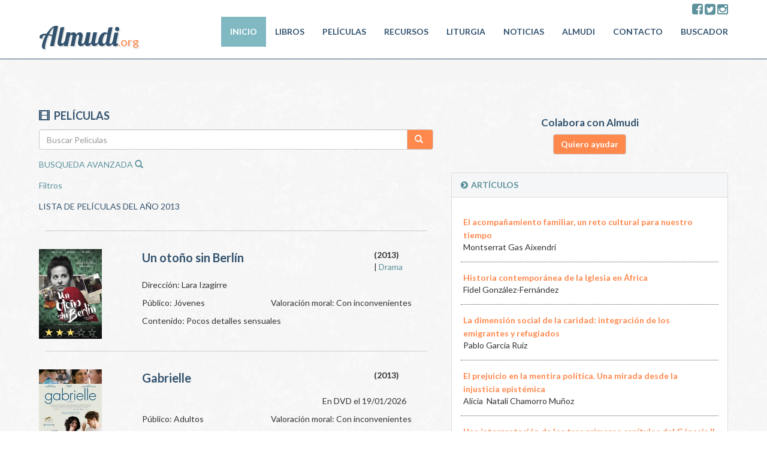

--- FILE ---
content_type: text/html; charset=utf-8
request_url: https://www.almudi.org/component/decine21/peliculasfiltradas?anno=2013&Itemid=121
body_size: 12159
content:

<!DOCTYPE html>
	<html
	xmlns="http://www.w3.org/1999/xhtml" 
		  xml:lang="es-es" 
		  lang="es-es" 
		  dir="ltr">
<head>
	<meta charset="utf-8">
	<meta http-equiv="X-UA-Compatible" content="IE=edge">
	<meta name="viewport" content="width=device-width, initial-scale=1">
	
	<!--<script type="text/javascript" src="https://cookiesno.com/gdpr/plugin.js"></script>-->

	<!-- Bootstrap Core CSS -->
	<link href="https://www.almudi.org/templates/almudi/css/bootstrap.css" rel="stylesheet">
	<link href="https://www.almudi.org/templates/almudi/css/bootstrap-override.css" rel="stylesheet">
	<link href="https://www.almudi.org/templates/almudi/css/font-awesome.min.css" rel="stylesheet">
	<link href="https://www.almudi.org/templates/almudi/css/modern-business.css" rel="stylesheet">
	<link href="https://www.almudi.org/templates/almudi/css/styles.css" rel="stylesheet">
	<link href="https://www.almudi.org/templates/almudi/css/estilosNOE.css" rel="stylesheet">
	<link href="https://www.almudi.org/templates/almudi/css/fotorama.css" rel="stylesheet">
	<link href="https://www.almudi.org/templates/almudi/css/template.css" rel="stylesheet">

	<link href='https://fonts.googleapis.com/css?family=Lato:100,300,400,700,900,100italic,300italic,400italic,700italic,900italic|Lobster&subset=latin,latin-ext,cyrillic' rel='stylesheet' type='text/css'>

	<!-- jQuery --> 
	<script src="https://www.almudi.org/templates/almudi/js/jquery.js"></script> 
	
	<!-- HTML5 Shim and Respond.js IE8 support of HTML5 elements and media queries -->
	<!-- WARNING: Respond.js doesn't work if you view the page via file:// -->
	<!--[if lt IE 9]>
			<script src="https://oss.maxcdn.com/libs/html5shiv/3.7.0/html5shiv.js"></script>
			<script src="https://oss.maxcdn.com/libs/respond.js/1.4.2/respond.min.js"></script>
		<![endif]-->
	<base href="https://www.almudi.org/component/decine21/peliculasfiltradas" />
	<meta http-equiv="content-type" content="text/html; charset=utf-8" />
	<meta name="description" content="Información en abierto sobre la Iglesia y el mundo actual. Temas de actualidad. Cuestiones candentes sobre la fe y la vida cristiana. Cartelera y crítica de cine sobre las películas más recientes. Retos de la Iglesia en el siglo XXI. Benedicto XVI. Sacerdotes y laicos en el mundo actual. Opus Dei." />
	<meta name="generator" content="cibeles.net" />
	<title>Almudi.org</title>
	<link href="http://www.almudi.org//component/decine21/peliculasfiltradas?anno=2013&amp;Itemid=121" rel="canonical" />
	<link href="/favicon.ico" rel="shortcut icon" type="image/vnd.microsoft.icon" />
	<link href="https://www.almudi.org/components/com_decine21/assets/css/style.css" rel="stylesheet" type="text/css" />
	<link href="/media/com_jce/site/css/content.min.css?badb4208be409b1335b815dde676300e" rel="stylesheet" type="text/css" />
	<script src="https://www.almudi.org/components/com_decine21/assets/js/funciones.js" type="text/javascript"></script>

	
	  
	<script>
  (function(i,s,o,g,r,a,m){i['GoogleAnalyticsObject']=r;i[r]=i[r]||function(){
  (i[r].q=i[r].q||[]).push(arguments)},i[r].l=1*new Date();a=s.createElement(o),
  m=s.getElementsByTagName(o)[0];a.async=1;a.src=g;m.parentNode.insertBefore(a,m)
  })(window,document,'script','//www.google-analytics.com/analytics.js','ga');

  ga('create', 'UA-1743164-1', 'auto');
  ga('send', 'pageview');

</script>
<!-- Google tag (gtag.js) -->
<script async src="https://www.googletagmanager.com/gtag/js?id=G-S0MVY4H9YC"></script>
<script>
  window.dataLayer = window.dataLayer || [];
  function gtag(){dataLayer.push(arguments);}
  gtag('js', new Date());

  gtag('config', 'G-S0MVY4H9YC');
</script>   
    </head>

<body>

<!-- Navigation -->
<nav class="navbar navbar-inverse navbar-fixed-top" role="navigation">




  <div class="container">
  
    
<div class="row">
  <div class="col-xs-12 col-sm-12">
  <div class="box-redes">
    <a href="https://www.facebook.com/Almudi.org" target="_blank" ><i class="fa fa-facebook-square fa-2x"></i></a>
    <a href="https://x.com/AlmudiOrg" target="_blank" > <i class="fa fa-twitter-square fa-2x"></i></a>
    <a href="https://www.instagram.com/almudi.org1/" target="_blank" > <i class="fa fa-instagram fa-2x"></i></a>
  </div>
  </div>
  </div>

    <!-- Brand and toggle get grouped for better mobile display -->
    <div class="navbar-header">
      <button type="button" class="navbar-toggle" data-toggle="collapse" data-target="#bs-example-navbar-collapse-1"> <span class="sr-only">Toggle navigation</span> <span class="icon-bar"></span> <span class="icon-bar"></span> <span class="icon-bar"></span> </button>
      <a class="navbar-brand" href="https://www.almudi.org/"><div class="logo">Almudi<span class="logo-sub">.org</span></div></a> </div>
    <!-- Collect the nav links, forms, and other content for toggling -->
    <div class="collapse navbar-collapse" id="bs-example-navbar-collapse-1">
	  <ul class="nav navbar-nav navbar-right ">
<li class="   item-113 current active"><a " href="/" >Inicio</a></li><li class="   item-108"><a " href="/libros" >Libros</a></li><li class="   item-109 deeper dropdown parent dropdown"><a " href="/listado-peliculas" >Películas</a><ul class="dropdown-menu"><li class="   item-196"><a " href="/listado-peliculas/estrenos-de-cine" >Estrenos de CINE</a></li><li class="   item-197"><a " href="/listado-peliculas/estrenos-de-dvd-streaming" >Estrenos de DVD - Streaming</a></li><li class="   item-214"><a " href="/listado-peliculas/series-de-tv" >Series de TV</a></li></ul></li><li class="   item-110 deeper dropdown parent dropdown"><a class="dropdown-toggle" href="/recursos" >Recursos</a><ul class="dropdown-menu"><li class="   item-111"><a " href="/recursos/oracion-y-predicacion" >Oración y predicación</a></li><li class="   item-112"><a " href="/recursos/la-voz-del-papa" >La voz del Papa</a></li><li class="   item-152"><a " href="/recursos/infantil" >Infantil</a></li><li class="   item-145"><a " href="/recursos/documentos-y-libros" >Documentos y libros</a></li><li class="   item-146"><a " href="/recursos/opus-dei" >Opus Dei</a></li><li class="   item-165"><a " href="/recursos/virtudes" >Virtudes</a></li><li class="   item-185"><a " href="/recursos/kids-corner" >Kid's Corner</a></li></ul></li><li class="   item-153 deeper dropdown parent dropdown"><a " href="/liturgia" >Liturgia</a><ul class="dropdown-menu"><li class="   item-154"><a " href="/liturgia/misal-romano" >Misal Romano</a></li><li class="   item-166"><a " href="/liturgia/liturgia-horarum" >Liturgia Horarum</a></li><li class="   item-155"><a " href="/liturgia/otros-misales-romanos" >Otros Misales Romanos</a></li><li class="   item-156"><a " href="/liturgia/liturgia-de-las-horas" >Liturgia de las Horas</a></li><li class="   item-159"><a " href="/liturgia/calendario-liturgico" >Calendario Liturgico</a></li><li class="   item-161"><a " href="/liturgia/homilias-de-santa-marta" >Homilías de Santa Marta</a></li></ul></li><li class="   item-114"><a " href="/noticias-articulos-y-opinion" >Noticias</a></li><li class="   item-169 deeper dropdown parent dropdown"><a " href="/almudi" >Almudi</a><ul class="dropdown-menu"><li class="   item-180"><a " href="/almudi/quienes-somos" >Quiénes somos</a></li><li class="   item-181"><a " href="/almudi/enlaces" >Enlaces</a></li><li class="   item-178"><a " href="/almudi/voluntariado" >Voluntariado</a></li><li class="   item-184"><a " href="/almudi/dialogos-de-teologia" >Diálogos de Teología</a></li><li class="   item-198"><a " href="/almudi/biblioteca-almudi" >Biblioteca Almudí</a></li></ul></li><li class="   item-163 deeper dropdown parent dropdown"><a " href="/contacto" >Contacto</a><ul class="dropdown-menu"><li class="   item-167"><a " href="/contacto/consultas" >Consultas</a></li><li class="   item-168"><a " href="/contacto/colabora" >Colabora</a></li><li class="   item-164"><a " href="/contacto/suscripciones" >Suscripciones</a></li><li class="   item-177"><a " href="/contacto/contactar" >Contactar</a></li></ul></li><li class="   item-144"><a " href="/buscador" >Buscador</a></li></ul>
  
      
    </div>
    <!-- /.navbar-collapse --> 
  </div>
  <!-- /.container --> 
</nav>

  

<!-- Page Content -->
<div class="container">


  



<div aria-label="Ruta de navegación" role="navigation">
	<ul itemscope itemtype="https://schema.org/BreadcrumbList" class="breadcrumb">
					<li class="active">
				<span class="divider icon-location"></span>
			</li>
		
			</ul>
</div>
  


<div id="system-message-container">
	</div>




<!-- Features Section -->
<div class="row">
  <div class="col-md-7">
       
    <div class="row">
	<div class="col-lg-12">
		<div class="tit-form-gral"> <span class="glyphicon glyphicon-film" aria-hidden="true"></span> películas</div>
	</div>
</div>
<div class="form-horizontal">
<div class="form-group">
	<div class="col-lg-12">
		<form action="/busqueda" method="get">
		<div class="input-group custom-search-form">
		<input type="text" name="q" placeholder="Buscar Películas" class="form-control">
		<span class="input-group-btn">
			<button class="btn btn-default" type="submit"> <span class="glyphicon glyphicon-search"></span> </button>
		</span> 
		</div>
		</form>
	</div>
</div>
<div class="col-lg-12 sty-space">
	<div class="row"> <a href="/busqueda?avanzada=1&amp;ItemId=118"> BUSQUEDA AVANZADA <span class="glyphicon glyphicon-search"></span></a> </div>
</div>        <div class="busqueda desplegar">
	<a href="javascript:void(0);" onclick="persiana(this,'#filtros','Filtros','Filtros');">Filtros</a>
</div>


	<form action="/component/decine21/peliculasfiltradas" method="get" name="adminForm" id="adminForm" >
		<input type="hidden" name="option" value="com_decine21" />
		<input type="hidden" name="view" value="peliculasfiltradas" />
		
		
		
		<div class="form-group">
          <div class="col-lg-12">
	                    <div class="tit-form01">Lista de películas  del año 2013</div>
						<div id="filtros" style="display: none;">
	            <div class="row">
		            
		        <div class="col-lg-3"><label>Puntos</label> <select id="puntuacion" name="puntuacion" class="input-medium form-control" onchange="this.form.submit()">
	<option value="-1">Todos</option>
	<option value="8">8</option>
	<option value="6">6</option>
	<option value="5">5</option>
	<option value="3">3</option>
</select>
</div>  
	            <div class="col-lg-3"><label>Año</label> <select id="anno" name="anno" class="input-medium form-control" onchange="this.form.submit()">
	<option value="-1">Todos</option>
	<option value="2023">2023</option>
	<option value="2022">2022</option>
	<option value="2021">2021</option>
	<option value="2020">2020</option>
	<option value="2019">2019</option>
	<option value="2018">2018</option>
	<option value="2017">2017</option>
	<option value="2016">2016</option>
	<option value="2015">2015</option>
	<option value="2014">2014</option>
	<option value="2013" selected="selected">2013</option>
	<option value="2012">2012</option>
	<option value="2011">2011</option>
	<option value="2010">2010</option>
	<option value="2009">2009</option>
	<option value="2008">2008</option>
	<option value="2007">2007</option>
	<option value="2006">2006</option>
	<option value="2005">2005</option>
	<option value="2004">2004</option>
	<option value="2003">2003</option>
	<option value="2002">2002</option>
	<option value="2001">2001</option>
	<option value="2000">2000</option>
	<option value="1990">1990</option>
	<option value="1987">1987</option>
	<option value="1983">1983</option>
	<option value="1940">1940</option>
	<option value="1918">1918</option>
	<option value="1915">1915</option>
	<option value="0">0</option>
</select>
</div>								<div class="col-lg-3"><label>Género</label> <select id="generos" name="generos" class="input-medium form-control" onchange="this.form.submit()">
	<option value="-1">Todos</option>
	<option value="2">Drama</option>
</select>
</div>				<div class="col-lg-3"><label>Publico</label> <select id="audiencia" name="audiencia" class="input-medium form-control" onchange="this.form.submit()">
	<option value="" selected="selected">Seleccione de la lista</option>
	<option value="1">Todos</option>
	<option value="2">Todos-j&oacute;venes</option>
	<option value="3">J&oacute;venes</option>
	<option value="4">J&oacute;venes-adultos</option>
	<option value="5">Adultos</option>
	<option value="6">Adultos con reparos</option>
	<option value="7">Rechazable por graves reparos &eacute;ticos</option>
</select>
</div>				<div class="col-lg-3"><label>Valoración Moral</label> <select id="valoracion_moral" name="valoracion_moral" class="input-medium form-control" onchange="this.form.submit()">
	<option value="" selected="selected">Todos</option>
	<option value="1">Adecuada</option>
	<option value="2">Con inconvenientes</option>
	<option value="3">Desaconsejable</option>
</select>
</div>	            
	            </div>
	            <div class="tit-form01">Contenidos:</div>
	            <div class="row">
	              <div class="col-lg-6 top-form01">
	                <select id="contenidosV" name="contenidosV" class="input-medium form-control" onchange="this.form.submit()">
	<option value="" selected="selected">Seleccione nivel de violencia</option>
	<option value="0">Sin violencia</option>
	<option value="1">Poca violencia</option>
	<option value="2">Violencia</option>
	<option value="3">Mucha violencia</option>
</select>
	              </div>
	              <div class=" col-lg-6 top-form01">
	                <select id="contenidosS" name="contenidosS" class="input-medium form-control" onchange="this.form.submit()">
	<option value="" selected="selected">Seleccione nivel de detalles sensuales</option>
	<option value="0">Sin detalles sensuales</option>
	<option value="1">Pocos detalles sensuales</option>
	<option value="2">Detalles sensuales</option>
	<option value="3">Muchos detalles sensuales</option>
</select>
	              </div>
	              <div class="col-lg-6 top-form01">
	                <select id="contenidosX" name="contenidosX" class="input-medium form-control" onchange="this.form.submit()">
	<option value="" selected="selected">Seleccione nivel de escenas sexuales</option>
	<option value="0">Sin escenas sexuales</option>
	<option value="1">Poca escenas sexuales</option>
	<option value="2">Escenas sexuales</option>
	<option value="3">Mucha escenas sexuales</option>
</select>
	              </div>
	              <div class="col-lg-6 top-form01">
	                <select id="contenidosD" name="contenidosD" class="input-medium form-control" onchange="this.form.submit()">
	<option value="" selected="selected">Seleccione nivel de di&aacute;logos soeces</option>
	<option value="0">Sin di&aacute;logos soeces</option>
	<option value="1">Poca di&aacute;logos soeces</option>
	<option value="2">Di&aacute;logos soeces</option>
	<option value="3">Mucha di&aacute;logos soeces</option>
</select>
	              </div>
	              <div class="col-lg-12 top-form01">
	               <select id="contenidosF" name="contenidosF" class="input-medium form-control" onchange="this.form.submit()">
	<option value="" selected="selected">Seleccione nivel de ideas de fondo inmoral</option>
	<option value="0">Sin ideas de fondo inmoral</option>
	<option value="1">Pocas ideas de fondo inmoral</option>
	<option value="2">Ideas de fondo inmoral</option>
	<option value="3">Muchas ideas de fondo inmoral</option>
</select>
	              </div>
	            </div>
	        </div>
          </div>
        </div>
		
   </form>

</div>
   <div class="separador-listas "></div>
         <div class="listaPeliculas row">
      			<div class="col-md-3">
                      
                      <div class="section group">  
                      
                     <div class="pic-lista ">
                     <a href="/peliculas/un-otono-sin-berlin"><div class="circular" style="background-image: url(https://www.almudi.org//img/upload/obras/un-otono-sin-berlin/un-otono-sin-berlin-C.jpg)" title="Un otoño sin Berlín"></div></a>                      
                      		                    <div class="puntuacionHeight">
		                      <div class="puntuacion">  
			            
		                      				                      	<span class="star-icon full">☆</span>
			                    			                      	<span class="star-icon full">☆</span>
			                    			                      	<span class="star-icon full">☆</span>
			                    			                      	<span class="star-icon">☆</span>
			                    			                      	<span class="star-icon">☆</span>
			                    		                 
		                      </div>
	                    </div>
	                                                                 
                     </div>
                    
                     
                  
                     
                </div>
				</div> 
                <div class="col-md-9">
	                <div class="row">
						<div class="col col-md-9 tit-news">
						 <div class="punto">
						     						     						 </div>
						 <a href="/peliculas/un-otono-sin-berlin">Un otoño sin Berlín</a>
						</div>
	                    <div class="col col-md-3"> 
	                    	<strong>(2013)</strong> 
	                    	<div> | <a href="/component/decine21/peliculasfiltradas?generos=2">Drama</a></div>
	                    </div>
	                </div>
                    <div class="row">
						<div class="col col-md-7"  itemscope itemtype="http://schema.org/Person">
	                    		                	<span class="bold01">Dirección:</span>
		                		                        <span itemprop="name">Lara Izagirre</span>		                        		                
												</div>
						<div class="col col-md-5"></div>
                    </div>
					<div class="row">	
	                	 <div class="col col-md-5">
		                			                    Público: <span>Jóvenes</span>
		                    	                    </div>
	                    
	                    <div class="col col-md-7">
		                    		                    Valoración moral: <span>Con inconvenientes</span>
		                    	                    </div>
                    </div>
                    
                    
                    <div class="row">	
	                	 <div class="col col-md-12">
		                			                    Contenido: <span>Pocos detalles sensuales</span>
		                    	                    </div>
	                  
                    </div>
				</div>
                
                
                 
      </div>
       <div class="separador-listas "></div>
         <div class="listaPeliculas row">
      			<div class="col-md-3">
                      
                      <div class="section group">  
                      
                     <div class="pic-lista ">
                     <a href="/peliculas/gabrielle"><div class="circular" style="background-image: url(https://www.almudi.org//img/upload/obras/gabrielle/gabrielle-C.jpg)" title="Gabrielle"></div></a>                      
                      		                    <div class="puntuacionHeight">
		                      <div class="puntuacion">  
			            
		                      				                      	<span class="star-icon full">☆</span>
			                    			                      	<span class="star-icon full">☆</span>
			                    			                      	<span class="star-icon half">☆</span>
			                    			                      	<span class="star-icon">☆</span>
			                    			                      	<span class="star-icon">☆</span>
			                    		                 
		                      </div>
	                    </div>
	                                                                 
                     </div>
                    
                     
                  
                     
                </div>
				</div> 
                <div class="col-md-9">
	                <div class="row">
						<div class="col col-md-9 tit-news">
						 <div class="punto">
						     						     						 </div>
						 <a href="/peliculas/gabrielle">Gabrielle</a>
						</div>
	                    <div class="col col-md-3"> 
	                    	<strong>(2013)</strong> 
	                    	<div></div>
	                    </div>
	                </div>
                    <div class="row">
						<div class="col col-md-7" itemprop="director" itemscope itemtype="http://schema.org/Person">
	                    						</div>
						<div class="col col-md-5">En DVD el 19/01/2026</div>
                    </div>
					<div class="row">	
	                	 <div class="col col-md-5">
		                			                    Público: <span>Adultos</span>
		                    	                    </div>
	                    
	                    <div class="col col-md-7">
		                    		                    Valoración moral: <span>Con inconvenientes</span>
		                    	                    </div>
                    </div>
                    
                    
                    <div class="row">	
	                	 <div class="col col-md-12">
		                			                    Contenido: <span>Escenas sexuales explícitas</span>
		                    	                    </div>
	                  
                    </div>
				</div>
                
                
                 
      </div>
       <div class="separador-listas "></div>
         <div class="listaPeliculas row">
      			<div class="col-md-3">
                      
                      <div class="section group">  
                      
                     <div class="pic-lista ">
                     <a href="/peliculas/nymphomaniac-volumen-1"><div class="circular" style="background-image: url(https://www.almudi.org//img/upload/obras/nymphomaniac-volumen-1/nymphomaniac-volumen-1-C.jpg)" title="Nymphomaniac: Volumen 1"></div></a>                      
                      		                    <div class="puntuacionHeight">
		                      <div class="puntuacion">  
			            
		                      				                      	<span class="star-icon full">☆</span>
			                    			                      	<span class="star-icon half">☆</span>
			                    			                      	<span class="star-icon">☆</span>
			                    			                      	<span class="star-icon">☆</span>
			                    			                      	<span class="star-icon">☆</span>
			                    		                 
		                      </div>
	                    </div>
	                                                                 
                     </div>
                    
                     
                  
                     
                </div>
				</div> 
                <div class="col-md-9">
	                <div class="row">
						<div class="col col-md-9 tit-news">
						 <div class="punto">
						     						     						 </div>
						 <a href="/peliculas/nymphomaniac-volumen-1">Nymphomaniac: Volumen 1</a>
						</div>
	                    <div class="col col-md-3"> 
	                    	<strong>(2013)</strong> 
	                    	<div></div>
	                    </div>
	                </div>
                    <div class="row">
						<div class="col col-md-7" itemprop="director" itemscope itemtype="http://schema.org/Person">
	                    		                	<span class="bold01">Dirección:</span>
		                		                        <span itemprop="name">Lars von Trier</span>		                        		                
												</div>
						<div class="col col-md-5">En DVD el 19/01/2026</div>
                    </div>
					<div class="row">	
	                	 <div class="col col-md-5">
		                			                    Público: <span>Rechazable por graves reparos éticos</span>
		                    	                    </div>
	                    
	                    <div class="col col-md-7">
		                    		                    Valoración moral: <span>Desaconsejable</span>
		                    	                    </div>
                    </div>
                    
                    
                    <div class="row">	
	                	 <div class="col col-md-12">
		                			                    Contenido: <span>Violencia, Mucha escenas sexuales explícitas, Muchas ideas de fondo inmoral</span>
		                    	                    </div>
	                  
                    </div>
				</div>
                
                
                 
      </div>
       <div class="separador-listas "></div>
         <div class="listaPeliculas row">
      			<div class="col-md-3">
                      
                      <div class="section group">  
                      
                     <div class="pic-lista ">
                     <a href="/peliculas/paranormal-movie"><div class="circular" style="background-image: url(https://www.almudi.org//img/upload/obras/paranormal-movie/paranormal-movie-C.jpg)" title="Paranormal movie"></div></a>                      
                      		                    <div class="puntuacionHeight">
		                      <div class="puntuacion">  
			            
		                      				                      	<span class="star-icon full">☆</span>
			                    			                      	<span class="star-icon half">☆</span>
			                    			                      	<span class="star-icon">☆</span>
			                    			                      	<span class="star-icon">☆</span>
			                    			                      	<span class="star-icon">☆</span>
			                    		                 
		                      </div>
	                    </div>
	                                                                 
                     </div>
                    
                     
                  
                     
                </div>
				</div> 
                <div class="col-md-9">
	                <div class="row">
						<div class="col col-md-9 tit-news">
						 <div class="punto">
						     						     						 </div>
						 <a href="/peliculas/paranormal-movie">Paranormal movie</a>
						</div>
	                    <div class="col col-md-3"> 
	                    	<strong>(2013)</strong> 
	                    	<div></div>
	                    </div>
	                </div>
                    <div class="row">
						<div class="col col-md-7" itemprop="director" itemscope itemtype="http://schema.org/Person">
	                    		                	<span class="bold01">Dirección:</span>
		                		                        <span itemprop="name">Mark Tiddes</span>		                        		                
												</div>
						<div class="col col-md-5">En DVD el 19/01/2026</div>
                    </div>
					<div class="row">	
	                	 <div class="col col-md-5">
		                			                    Público: <span>Adultos con reparos</span>
		                    	                    </div>
	                    
	                    <div class="col col-md-7">
		                    		                    Valoración moral: <span>Desaconsejable</span>
		                    	                    </div>
                    </div>
                    
                    
                    <div class="row">	
	                	 <div class="col col-md-12">
		                		                    </div>
	                  
                    </div>
				</div>
                
                
                 
      </div>
       <div class="separador-listas "></div>
         <div class="listaPeliculas row">
      			<div class="col-md-3">
                      
                      <div class="section group">  
                      
                     <div class="pic-lista ">
                     <a href="/peliculas/centro-historico"><div class="circular" style="background-image: url(https://www.almudi.org//img/upload/obras/centro-historico/centro-historico-C.jpg)" title="Centro histórico"></div></a>                      
                      		                    <div class="puntuacionHeight">
		                      <div class="puntuacion">  
			            
		                      				                      	<span class="star-icon full">☆</span>
			                    			                      	<span class="star-icon full">☆</span>
			                    			                      	<span class="star-icon full">☆</span>
			                    			                      	<span class="star-icon">☆</span>
			                    			                      	<span class="star-icon">☆</span>
			                    		                 
		                      </div>
	                    </div>
	                                                                 
                     </div>
                    
                     
                  
                     
                </div>
				</div> 
                <div class="col-md-9">
	                <div class="row">
						<div class="col col-md-9 tit-news">
						 <div class="punto">
						     						     						 </div>
						 <a href="/peliculas/centro-historico">Centro histórico</a>
						</div>
	                    <div class="col col-md-3"> 
	                    	<strong>(2013)</strong> 
	                    	<div></div>
	                    </div>
	                </div>
                    <div class="row">
						<div class="col col-md-7" itemprop="director" itemscope itemtype="http://schema.org/Person">
	                    		                	<span class="bold01">Dirección:</span>
		                		                        <span itemprop="name">Pedro Costa, Manoel de Oliveira, Víctor Erice y Aki Kaurismáki</span>		                        		                
												</div>
						<div class="col col-md-5">En DVD el 19/01/2026</div>
                    </div>
					<div class="row">	
	                	 <div class="col col-md-5">
		                			                    Público: <span>Jóvenes-adultos</span>
		                    	                    </div>
	                    
	                    <div class="col col-md-7">
		                    		                    Valoración moral: <span>Con inconvenientes</span>
		                    	                    </div>
                    </div>
                    
                    
                    <div class="row">	
	                	 <div class="col col-md-12">
		                			                    Contenido: <span>Detalles sensuales</span>
		                    	                    </div>
	                  
                    </div>
				</div>
                
                
                 
      </div>
       <div class="separador-listas "></div>
         <div class="listaPeliculas row">
      			<div class="col-md-3">
                      
                      <div class="section group">  
                      
                     <div class="pic-lista ">
                     <a href="/peliculas/mi-tierra"><div class="circular" style="background-image: url(https://www.almudi.org//img/upload/obras/mi-tierra/mi-tierra-C.jpg)" title="Mi tierra"></div></a>                      
                      		                    <div class="puntuacionHeight">
		                      <div class="puntuacion">  
			            
		                      				                      	<span class="star-icon full">☆</span>
			                    			                      	<span class="star-icon full">☆</span>
			                    			                      	<span class="star-icon full">☆</span>
			                    			                      	<span class="star-icon">☆</span>
			                    			                      	<span class="star-icon">☆</span>
			                    		                 
		                      </div>
	                    </div>
	                                                                 
                     </div>
                    
                     
                  
                     
                </div>
				</div> 
                <div class="col-md-9">
	                <div class="row">
						<div class="col col-md-9 tit-news">
						 <div class="punto">
						     						     						 </div>
						 <a href="/peliculas/mi-tierra">Mi tierra</a>
						</div>
	                    <div class="col col-md-3"> 
	                    	<strong>(2013)</strong> 
	                    	<div></div>
	                    </div>
	                </div>
                    <div class="row">
						<div class="col col-md-7" itemprop="director" itemscope itemtype="http://schema.org/Person">
	                    		                	<span class="bold01">Dirección:</span>
		                		                        <span itemprop="name">Mohamed Hamid</span>		                        		                
												</div>
						<div class="col col-md-5">En DVD el 19/01/2026</div>
                    </div>
					<div class="row">	
	                	 <div class="col col-md-5">
		                			                    Público: <span>Jóvenes</span>
		                    	                    </div>
	                    
	                    <div class="col col-md-7">
		                    		                    Valoración moral: <span>Adecuada</span>
		                    	                    </div>
                    </div>
                    
                    
                    <div class="row">	
	                	 <div class="col col-md-12">
		                		                    </div>
	                  
                    </div>
				</div>
                
                
                 
      </div>
       <div class="separador-listas "></div>
         <div class="listaPeliculas row">
      			<div class="col-md-3">
                      
                      <div class="section group">  
                      
                     <div class="pic-lista ">
                     <a href="/peliculas/ernest-y-celestine"><div class="circular" style="background-image: url(https://www.almudi.org//img/upload/obras/ernest-y-celestine/ernest-y-celestine-C.jpg)" title="Ernest y Celestine"></div></a>                      
                      		                    <div class="puntuacionHeight">
		                      <div class="puntuacion">  
			            
		                      				                      	<span class="star-icon full">☆</span>
			                    			                      	<span class="star-icon full">☆</span>
			                    			                      	<span class="star-icon full">☆</span>
			                    			                      	<span class="star-icon full">☆</span>
			                    			                      	<span class="star-icon">☆</span>
			                    		                 
		                      </div>
	                    </div>
	                                           							<div class="destacada">Destacada</div>
						                      
                     </div>
                    
                     
                  
                     
                </div>
				</div> 
                <div class="col-md-9">
	                <div class="row">
						<div class="col col-md-9 tit-news">
						 <div class="punto">
						     						     						 </div>
						 <a href="/peliculas/ernest-y-celestine">Ernest y Celestine</a>
						</div>
	                    <div class="col col-md-3"> 
	                    	<strong>(2013)</strong> 
	                    	<div></div>
	                    </div>
	                </div>
                    <div class="row">
						<div class="col col-md-7" itemprop="director" itemscope itemtype="http://schema.org/Person">
	                    						</div>
						<div class="col col-md-5">En DVD el 19/01/2026</div>
                    </div>
					<div class="row">	
	                	 <div class="col col-md-5">
		                			                    Público: <span>Todos</span>
		                    	                    </div>
	                    
	                    <div class="col col-md-7">
		                    		                    Valoración moral: <span>Adecuada</span>
		                    	                    </div>
                    </div>
                    
                    
                    <div class="row">	
	                	 <div class="col col-md-12">
		                		                    </div>
	                  
                    </div>
				</div>
                
                
                 
      </div>
       <div class="separador-listas "></div>
         <div class="listaPeliculas row">
      			<div class="col-md-3">
                      
                      <div class="section group">  
                      
                     <div class="pic-lista ">
                     <a href="/peliculas/guadalquivir"><div class="circular" style="background-image: url(https://www.almudi.org//img/upload/obras/guadalquivir/guadalquivir-C.jpg)" title="Guadalquivir"></div></a>                      
                      		                    <div class="puntuacionHeight">
		                      <div class="puntuacion">  
			            
		                      				                      	<span class="star-icon full">☆</span>
			                    			                      	<span class="star-icon full">☆</span>
			                    			                      	<span class="star-icon full">☆</span>
			                    			                      	<span class="star-icon">☆</span>
			                    			                      	<span class="star-icon">☆</span>
			                    		                 
		                      </div>
	                    </div>
	                                           							<div class="destacada">Destacada</div>
						                      
                     </div>
                    
                     
                  
                     
                </div>
				</div> 
                <div class="col-md-9">
	                <div class="row">
						<div class="col col-md-9 tit-news">
						 <div class="punto">
						     						     						 </div>
						 <a href="/peliculas/guadalquivir">Guadalquivir</a>
						</div>
	                    <div class="col col-md-3"> 
	                    	<strong>(2013)</strong> 
	                    	<div></div>
	                    </div>
	                </div>
                    <div class="row">
						<div class="col col-md-7" itemprop="director" itemscope itemtype="http://schema.org/Person">
	                    		                	<span class="bold01">Dirección:</span>
		                		                        <span itemprop="name">Joaquín Gutiérrez Acha</span>		                        		                
												</div>
						<div class="col col-md-5">En DVD el 19/01/2026</div>
                    </div>
					<div class="row">	
	                	 <div class="col col-md-5">
		                			                    Público: <span>Todos</span>
		                    	                    </div>
	                    
	                    <div class="col col-md-7">
		                    		                    Valoración moral: <span>Adecuada</span>
		                    	                    </div>
                    </div>
                    
                    
                    <div class="row">	
	                	 <div class="col col-md-12">
		                		                    </div>
	                  
                    </div>
				</div>
                
                
                 
      </div>
       <div class="separador-listas "></div>
         <div class="listaPeliculas row">
      			<div class="col-md-3">
                      
                      <div class="section group">  
                      
                     <div class="pic-lista ">
                     <a href="/peliculas/lore"><div class="circular" style="background-image: url(https://www.almudi.org//img/upload/obras/lore/lore-C.jpg)" title="Lore"></div></a>                      
                      		                    <div class="puntuacionHeight">
		                      <div class="puntuacion">  
			            
		                      				                      	<span class="star-icon full">☆</span>
			                    			                      	<span class="star-icon full">☆</span>
			                    			                      	<span class="star-icon full">☆</span>
			                    			                      	<span class="star-icon">☆</span>
			                    			                      	<span class="star-icon">☆</span>
			                    		                 
		                      </div>
	                    </div>
	                                                                 
                     </div>
                    
                     
                  
                     
                </div>
				</div> 
                <div class="col-md-9">
	                <div class="row">
						<div class="col col-md-9 tit-news">
						 <div class="punto">
						     						     						 </div>
						 <a href="/peliculas/lore">Lore</a>
						</div>
	                    <div class="col col-md-3"> 
	                    	<strong>(2013)</strong> 
	                    	<div></div>
	                    </div>
	                </div>
                    <div class="row">
						<div class="col col-md-7" itemprop="director" itemscope itemtype="http://schema.org/Person">
	                    		                	<span class="bold01">Dirección:</span>
		                		                        <span itemprop="name">Cate Shortland</span>		                        		                
												</div>
						<div class="col col-md-5">En DVD el 19/01/2026</div>
                    </div>
					<div class="row">	
	                	 <div class="col col-md-5">
		                			                    Público: <span>Adultos</span>
		                    	                    </div>
	                    
	                    <div class="col col-md-7">
		                    		                    Valoración moral: <span>Con inconvenientes</span>
		                    	                    </div>
                    </div>
                    
                    
                    <div class="row">	
	                	 <div class="col col-md-12">
		                			                    Contenido: <span>Violencia, Escenas sexuales explícitas</span>
		                    	                    </div>
	                  
                    </div>
				</div>
                
                
                 
      </div>
       <div class="separador-listas "></div>
         <div class="listaPeliculas row">
      			<div class="col-md-3">
                      
                      <div class="section group">  
                      
                     <div class="pic-lista ">
                     <a href="/peliculas/el-extraordinario-viaje-de-lucius-dumb"><div class="circular" style="background-image: url(https://www.almudi.org//img/upload/obras/el-extraordinario-viaje-de-lucius-dumb/el-extraordinario-viaje-de-lucius-dumb-C.jpg)" title="El extraordinario viaje de Lucius Dumb"></div></a>                      
                      		                    <div class="puntuacionHeight">
		                      <div class="puntuacion">  
			            
		                      				                      	<span class="star-icon full">☆</span>
			                    			                      	<span class="star-icon full">☆</span>
			                    			                      	<span class="star-icon half">☆</span>
			                    			                      	<span class="star-icon">☆</span>
			                    			                      	<span class="star-icon">☆</span>
			                    		                 
		                      </div>
	                    </div>
	                                                                 
                     </div>
                    
                     
                  
                     
                </div>
				</div> 
                <div class="col-md-9">
	                <div class="row">
						<div class="col col-md-9 tit-news">
						 <div class="punto">
						     						     						 </div>
						 <a href="/peliculas/el-extraordinario-viaje-de-lucius-dumb">El extraordinario viaje de Lucius Dumb</a>
						</div>
	                    <div class="col col-md-3"> 
	                    	<strong>(2013)</strong> 
	                    	<div></div>
	                    </div>
	                </div>
                    <div class="row">
						<div class="col col-md-7" itemprop="director" itemscope itemtype="http://schema.org/Person">
	                    		                	<span class="bold01">Dirección:</span>
		                		                        <span itemprop="name">Maite Ruiz de Austri</span>		                        		                
												</div>
						<div class="col col-md-5">En DVD el 19/01/2026</div>
                    </div>
					<div class="row">	
	                	 <div class="col col-md-5">
		                			                    Público: <span>Todos</span>
		                    	                    </div>
	                    
	                    <div class="col col-md-7">
		                    		                    Valoración moral: <span>Adecuada</span>
		                    	                    </div>
                    </div>
                    
                    
                    <div class="row">	
	                	 <div class="col col-md-12">
		                		                    </div>
	                  
                    </div>
				</div>
                
                
                 
      </div>
       <div class="separador-listas "></div>
         <div class="listaPeliculas row">
      			<div class="col-md-3">
                      
                      <div class="section group">  
                      
                     <div class="pic-lista ">
                     <a href="/peliculas/3-bodas-de-mas"><div class="circular" style="background-image: url(https://www.almudi.org//img/upload/obras/3-bodas-de-mas/3-bodas-de-mas-C.jpg)" title="3 bodas de más"></div></a>                      
                      		                    <div class="puntuacionHeight">
		                      <div class="puntuacion">  
			            
		                      				                      	<span class="star-icon full">☆</span>
			                    			                      	<span class="star-icon full">☆</span>
			                    			                      	<span class="star-icon half">☆</span>
			                    			                      	<span class="star-icon">☆</span>
			                    			                      	<span class="star-icon">☆</span>
			                    		                 
		                      </div>
	                    </div>
	                                                                 
                     </div>
                    
                     
                  
                     
                </div>
				</div> 
                <div class="col-md-9">
	                <div class="row">
						<div class="col col-md-9 tit-news">
						 <div class="punto">
						     						     						 </div>
						 <a href="/peliculas/3-bodas-de-mas">3 bodas de más</a>
						</div>
	                    <div class="col col-md-3"> 
	                    	<strong>(2013)</strong> 
	                    	<div></div>
	                    </div>
	                </div>
                    <div class="row">
						<div class="col col-md-7" itemprop="director" itemscope itemtype="http://schema.org/Person">
	                    		                	<span class="bold01">Dirección:</span>
		                		                        <span itemprop="name">Javier Ruiz Caldera</span>		                        		                
												</div>
						<div class="col col-md-5">En DVD el 19/01/2026</div>
                    </div>
					<div class="row">	
	                	 <div class="col col-md-5">
		                			                    Público: <span>Adultos</span>
		                    	                    </div>
	                    
	                    <div class="col col-md-7">
		                    		                    Valoración moral: <span>Con inconvenientes</span>
		                    	                    </div>
                    </div>
                    
                    
                    <div class="row">	
	                	 <div class="col col-md-12">
		                			                    Contenido: <span>Escenas sexuales explícitas, Diálogos soeces</span>
		                    	                    </div>
	                  
                    </div>
				</div>
                
                
                 
      </div>
       <div class="separador-listas "></div>
         <div class="listaPeliculas row">
      			<div class="col-md-3">
                      
                      <div class="section group">  
                      
                     <div class="pic-lista ">
                     <a href="/peliculas/diablo"><div class="circular" style="background-image: url(https://www.almudi.org//img/upload/obras/diablo/diablo-C.jpg)" title="Diablo"></div></a>                      
                      		                    <div class="puntuacionHeight">
		                      <div class="puntuacion">  
			            
		                      				                      	<span class="star-icon full">☆</span>
			                    			                      	<span class="star-icon half">☆</span>
			                    			                      	<span class="star-icon">☆</span>
			                    			                      	<span class="star-icon">☆</span>
			                    			                      	<span class="star-icon">☆</span>
			                    		                 
		                      </div>
	                    </div>
	                                                                 
                     </div>
                    
                     
                  
                     
                </div>
				</div> 
                <div class="col-md-9">
	                <div class="row">
						<div class="col col-md-9 tit-news">
						 <div class="punto">
						     						     						 </div>
						 <a href="/peliculas/diablo">Diablo</a>
						</div>
	                    <div class="col col-md-3"> 
	                    	<strong>(2013)</strong> 
	                    	<div></div>
	                    </div>
	                </div>
                    <div class="row">
						<div class="col col-md-7" itemprop="director" itemscope itemtype="http://schema.org/Person">
	                    		                	<span class="bold01">Dirección:</span>
		                		                        <span itemprop="name">Nicanor Loreti</span>		                        		                
												</div>
						<div class="col col-md-5"></div>
                    </div>
					<div class="row">	
	                	 <div class="col col-md-5">
		                			                    Público: <span>Adultos</span>
		                    	                    </div>
	                    
	                    <div class="col col-md-7">
		                    		                    Valoración moral: <span>Con inconvenientes</span>
		                    	                    </div>
                    </div>
                    
                    
                    <div class="row">	
	                	 <div class="col col-md-12">
		                			                    Contenido: <span>Violencia, Detalles sensuales</span>
		                    	                    </div>
	                  
                    </div>
				</div>
                
                
                 
      </div>
       <div class="separador-listas "></div>
         <div class="listaPeliculas row">
      			<div class="col-md-3">
                      
                      <div class="section group">  
                      
                     <div class="pic-lista ">
                     <a href="/peliculas/viral"><div class="circular" style="background-image: url(https://www.almudi.org//img/upload/obras/viral/viral-C.jpg)" title=" Viral"></div></a>                      
                      		                    <div class="puntuacionHeight">
		                      <div class="puntuacion">  
			            
		                      				                      	<span class="star-icon full">☆</span>
			                    			                      	<span class="star-icon full">☆</span>
			                    			                      	<span class="star-icon half">☆</span>
			                    			                      	<span class="star-icon">☆</span>
			                    			                      	<span class="star-icon">☆</span>
			                    		                 
		                      </div>
	                    </div>
	                                                                 
                     </div>
                    
                     
                  
                     
                </div>
				</div> 
                <div class="col-md-9">
	                <div class="row">
						<div class="col col-md-9 tit-news">
						 <div class="punto">
						     						     						 </div>
						 <a href="/peliculas/viral"> Viral</a>
						</div>
	                    <div class="col col-md-3"> 
	                    	<strong>(2013)</strong> 
	                    	<div></div>
	                    </div>
	                </div>
                    <div class="row">
						<div class="col col-md-7" itemprop="director" itemscope itemtype="http://schema.org/Person">
	                    		                	<span class="bold01">Dirección:</span>
		                		                        <span itemprop="name">Lucas Figueroa</span>		                        		                
												</div>
						<div class="col col-md-5">En DVD el 19/01/2026</div>
                    </div>
					<div class="row">	
	                	 <div class="col col-md-5">
		                			                    Público: <span>Jóvenes</span>
		                    	                    </div>
	                    
	                    <div class="col col-md-7">
		                    		                    Valoración moral: <span>Con inconvenientes</span>
		                    	                    </div>
                    </div>
                    
                    
                    <div class="row">	
	                	 <div class="col col-md-12">
		                			                    Contenido: <span>Detalles sensuales, Diálogos soeces</span>
		                    	                    </div>
	                  
                    </div>
				</div>
                
                
                 
      </div>
       <div class="separador-listas "></div>
         <div class="listaPeliculas row">
      			<div class="col-md-3">
                      
                      <div class="section group">  
                      
                     <div class="pic-lista ">
                     <a href="/peliculas/jappeloup-de-padre-a-hijo"><div class="circular" style="background-image: url(https://www.almudi.org//img/upload/obras/jappeloup-de-padre-a-hijo/jappeloup-de-padre-a-hijo-C.jpg)" title="Jappeloup, de padre a hijo"></div></a>                      
                      		                    <div class="puntuacionHeight">
		                      <div class="puntuacion">  
			            
		                      				                      	<span class="star-icon full">☆</span>
			                    			                      	<span class="star-icon full">☆</span>
			                    			                      	<span class="star-icon full">☆</span>
			                    			                      	<span class="star-icon">☆</span>
			                    			                      	<span class="star-icon">☆</span>
			                    		                 
		                      </div>
	                    </div>
	                                           							<div class="destacada">Destacada</div>
						                      
                     </div>
                    
                     
                  
                     
                </div>
				</div> 
                <div class="col-md-9">
	                <div class="row">
						<div class="col col-md-9 tit-news">
						 <div class="punto">
						     						     						 </div>
						 <a href="/peliculas/jappeloup-de-padre-a-hijo">Jappeloup, de padre a hijo</a>
						</div>
	                    <div class="col col-md-3"> 
	                    	<strong>(2013)</strong> 
	                    	<div></div>
	                    </div>
	                </div>
                    <div class="row">
						<div class="col col-md-7" itemprop="director" itemscope itemtype="http://schema.org/Person">
	                    		                	<span class="bold01">Dirección:</span>
		                		                        <span itemprop="name">Christian Duguay</span>		                        		                
												</div>
						<div class="col col-md-5"></div>
                    </div>
					<div class="row">	
	                	 <div class="col col-md-5">
		                			                    Público: <span>Jóvenes</span>
		                    	                    </div>
	                    
	                    <div class="col col-md-7">
		                    		                    Valoración moral: <span>Adecuada</span>
		                    	                    </div>
                    </div>
                    
                    
                    <div class="row">	
	                	 <div class="col col-md-12">
		                		                    </div>
	                  
                    </div>
				</div>
                
                
                 
      </div>
       <div class="separador-listas "></div>
         <div class="listaPeliculas row">
      			<div class="col-md-3">
                      
                      <div class="section group">  
                      
                     <div class="pic-lista ">
                     <a href="/peliculas/mount-st-elias"><div class="circular" style="background-image: url(https://www.almudi.org//img/upload/obras/mount-st-elias/mount-st-elias-C.jpg)" title="Mount St. Elias"></div></a>                      
                      		                    <div class="puntuacionHeight">
		                      <div class="puntuacion">  
			            
		                      				                      	<span class="star-icon full">☆</span>
			                    			                      	<span class="star-icon full">☆</span>
			                    			                      	<span class="star-icon half">☆</span>
			                    			                      	<span class="star-icon">☆</span>
			                    			                      	<span class="star-icon">☆</span>
			                    		                 
		                      </div>
	                    </div>
	                                           							<div class="destacada">Destacada</div>
						                      
                     </div>
                    
                     
                  
                     
                </div>
				</div> 
                <div class="col-md-9">
	                <div class="row">
						<div class="col col-md-9 tit-news">
						 <div class="punto">
						     						     						 </div>
						 <a href="/peliculas/mount-st-elias">Mount St. Elias</a>
						</div>
	                    <div class="col col-md-3"> 
	                    	<strong>(2013)</strong> 
	                    	<div></div>
	                    </div>
	                </div>
                    <div class="row">
						<div class="col col-md-7" itemprop="director" itemscope itemtype="http://schema.org/Person">
	                    		                	<span class="bold01">Dirección:</span>
		                		                        <span itemprop="name">Gerard Salmina</span>		                        		                
												</div>
						<div class="col col-md-5">En DVD el 19/01/2026</div>
                    </div>
					<div class="row">	
	                	 <div class="col col-md-5">
		                			                    Público: <span>Jóvenes</span>
		                    	                    </div>
	                    
	                    <div class="col col-md-7">
		                    		                    Valoración moral: <span>Adecuada</span>
		                    	                    </div>
                    </div>
                    
                    
                    <div class="row">	
	                	 <div class="col col-md-12">
		                		                    </div>
	                  
                    </div>
				</div>
                
                
                 
      </div>
       <div class="separador-listas "></div>
         <div class="listaPeliculas row">
      			<div class="col-md-3">
                      
                      <div class="section group">  
                      
                     <div class="pic-lista ">
                     <a href="/peliculas/retornados"><div class="circular" style="background-image: url(https://www.almudi.org//img/upload/obras/retornados/retornados-C.jpg)" title="Retornados"></div></a>                      
                      		                    <div class="puntuacionHeight">
		                      <div class="puntuacion">  
			            
		                      				                      	<span class="star-icon full">☆</span>
			                    			                      	<span class="star-icon full">☆</span>
			                    			                      	<span class="star-icon half">☆</span>
			                    			                      	<span class="star-icon">☆</span>
			                    			                      	<span class="star-icon">☆</span>
			                    		                 
		                      </div>
	                    </div>
	                                                                 
                     </div>
                    
                     
                  
                     
                </div>
				</div> 
                <div class="col-md-9">
	                <div class="row">
						<div class="col col-md-9 tit-news">
						 <div class="punto">
						     						     						 </div>
						 <a href="/peliculas/retornados">Retornados</a>
						</div>
	                    <div class="col col-md-3"> 
	                    	<strong>(2013)</strong> 
	                    	<div></div>
	                    </div>
	                </div>
                    <div class="row">
						<div class="col col-md-7" itemprop="director" itemscope itemtype="http://schema.org/Person">
	                    		                	<span class="bold01">Dirección:</span>
		                		                        <span itemprop="name">Manuel Carballo</span>		                        		                
												</div>
						<div class="col col-md-5">En DVD el 19/01/2026</div>
                    </div>
					<div class="row">	
	                	 <div class="col col-md-5">
		                			                    Público: <span>Adultos</span>
		                    	                    </div>
	                    
	                    <div class="col col-md-7">
		                    		                    Valoración moral: <span>Con inconvenientes</span>
		                    	                    </div>
                    </div>
                    
                    
                    <div class="row">	
	                	 <div class="col col-md-12">
		                			                    Contenido: <span>Violencia, Escenas sexuales explícitas</span>
		                    	                    </div>
	                  
                    </div>
				</div>
                
                
                 
      </div>
       <div class="separador-listas "></div>
         <div class="listaPeliculas row">
      			<div class="col-md-3">
                      
                      <div class="section group">  
                      
                     <div class="pic-lista ">
                     <a href="/peliculas/blue-jasmine"><div class="circular" style="background-image: url(https://www.almudi.org//img/upload/obras/blue-jasmine/blue-jasmine-C.jpg)" title="Blue Jasmine"></div></a>                      
                      		                    <div class="puntuacionHeight">
		                      <div class="puntuacion">  
			            
		                      				                      	<span class="star-icon full">☆</span>
			                    			                      	<span class="star-icon full">☆</span>
			                    			                      	<span class="star-icon full">☆</span>
			                    			                      	<span class="star-icon">☆</span>
			                    			                      	<span class="star-icon">☆</span>
			                    		                 
		                      </div>
	                    </div>
	                                           							<div class="destacada">Destacada</div>
						                      
                     </div>
                    
                     
                  
                     
                </div>
				</div> 
                <div class="col-md-9">
	                <div class="row">
						<div class="col col-md-9 tit-news">
						 <div class="punto">
						     						     						 </div>
						 <a href="/peliculas/blue-jasmine">Blue Jasmine</a>
						</div>
	                    <div class="col col-md-3"> 
	                    	<strong>(2013)</strong> 
	                    	<div></div>
	                    </div>
	                </div>
                    <div class="row">
						<div class="col col-md-7" itemprop="director" itemscope itemtype="http://schema.org/Person">
	                    		                	<span class="bold01">Dirección:</span>
		                		                        <span itemprop="name">Woody Allen</span>		                        		                
												</div>
						<div class="col col-md-5">En DVD el 19/01/2026</div>
                    </div>
					<div class="row">	
	                	 <div class="col col-md-5">
		                			                    Público: <span>Jóvenes-adultos</span>
		                    	                    </div>
	                    
	                    <div class="col col-md-7">
		                    		                    Valoración moral: <span>Con inconvenientes</span>
		                    	                    </div>
                    </div>
                    
                    
                    <div class="row">	
	                	 <div class="col col-md-12">
		                			                    Contenido: <span>Detalles sensuales, Diálogos soeces</span>
		                    	                    </div>
	                  
                    </div>
				</div>
                
                
                 
      </div>
       <div class="separador-listas "></div>
         <div class="listaPeliculas row">
      			<div class="col-md-3">
                      
                      <div class="section group">  
                      
                     <div class="pic-lista ">
                     <a href="/peliculas/somos-los-miller"><div class="circular" style="background-image: url(https://www.almudi.org//img/upload/obras/somos-los-miller/somos-los-miller-C.jpg)" title="Somos los Miller"></div></a>                      
                      		                    <div class="puntuacionHeight">
		                      <div class="puntuacion">  
			            
		                      				                      	<span class="star-icon full">☆</span>
			                    			                      	<span class="star-icon half">☆</span>
			                    			                      	<span class="star-icon">☆</span>
			                    			                      	<span class="star-icon">☆</span>
			                    			                      	<span class="star-icon">☆</span>
			                    		                 
		                      </div>
	                    </div>
	                                                                 
                     </div>
                    
                     
                  
                     
                </div>
				</div> 
                <div class="col-md-9">
	                <div class="row">
						<div class="col col-md-9 tit-news">
						 <div class="punto">
						     						     						 </div>
						 <a href="/peliculas/somos-los-miller">Somos los Miller</a>
						</div>
	                    <div class="col col-md-3"> 
	                    	<strong>(2013)</strong> 
	                    	<div></div>
	                    </div>
	                </div>
                    <div class="row">
						<div class="col col-md-7" itemprop="director" itemscope itemtype="http://schema.org/Person">
	                    		                	<span class="bold01">Dirección:</span>
		                		                        <span itemprop="name">Rawson Marshall Thurber</span>		                        		                
												</div>
						<div class="col col-md-5">En DVD el 19/01/2026</div>
                    </div>
					<div class="row">	
	                	 <div class="col col-md-5">
		                			                    Público: <span>Adultos</span>
		                    	                    </div>
	                    
	                    <div class="col col-md-7">
		                    		                    Valoración moral: <span>Desaconsejable</span>
		                    	                    </div>
                    </div>
                    
                    
                    <div class="row">	
	                	 <div class="col col-md-12">
		                			                    Contenido: <span>Escenas sexuales explícitas, Diálogos soeces</span>
		                    	                    </div>
	                  
                    </div>
				</div>
                
                
                 
      </div>
       <div class="separador-listas "></div>
         <div class="listaPeliculas row">
      			<div class="col-md-3">
                      
                      <div class="section group">  
                      
                     <div class="pic-lista ">
                     <a href="/peliculas/la-cabana-en-el-bosque"><div class="circular" style="background-image: url(https://www.almudi.org//img/upload/obras/la-cabana-en-el-bosque/la-cabana-en-el-bosque-C.jpg)" title="La cabaña en el bosque"></div></a>                      
                      		                    <div class="puntuacionHeight">
		                      <div class="puntuacion">  
			            
		                      				                      	<span class="star-icon full">☆</span>
			                    			                      	<span class="star-icon full">☆</span>
			                    			                      	<span class="star-icon half">☆</span>
			                    			                      	<span class="star-icon">☆</span>
			                    			                      	<span class="star-icon">☆</span>
			                    		                 
		                      </div>
	                    </div>
	                                                                 
                     </div>
                    
                     
                  
                     
                </div>
				</div> 
                <div class="col-md-9">
	                <div class="row">
						<div class="col col-md-9 tit-news">
						 <div class="punto">
						     						     						 </div>
						 <a href="/peliculas/la-cabana-en-el-bosque">La cabaña en el bosque</a>
						</div>
	                    <div class="col col-md-3"> 
	                    	<strong>(2013)</strong> 
	                    	<div></div>
	                    </div>
	                </div>
                    <div class="row">
						<div class="col col-md-7" itemprop="director" itemscope itemtype="http://schema.org/Person">
	                    		                	<span class="bold01">Dirección:</span>
		                		                        <span itemprop="name">Drew Goddard</span>		                        		                
												</div>
						<div class="col col-md-5">En DVD el 19/01/2026</div>
                    </div>
					<div class="row">	
	                	 <div class="col col-md-5">
		                			                    Público: <span>Jóvenes</span>
		                    	                    </div>
	                    
	                    <div class="col col-md-7">
		                    		                    Valoración moral: <span>Con inconvenientes</span>
		                    	                    </div>
                    </div>
                    
                    
                    <div class="row">	
	                	 <div class="col col-md-12">
		                			                    Contenido: <span>Violencia, Escenas sexuales explícitas</span>
		                    	                    </div>
	                  
                    </div>
				</div>
                
                
                 
      </div>
       <div class="separador-listas "></div>
         <div class="listaPeliculas row">
      			<div class="col-md-3">
                      
                      <div class="section group">  
                      
                     <div class="pic-lista ">
                     <a href="/peliculas/del-lado-del-verano"><div class="circular" style="background-image: url(https://www.almudi.org//img/upload/obras/del-lado-del-verano/del-lado-del-verano-C.jpg)" title="Del lado del verano"></div></a>                      
                      		                    <div class="puntuacionHeight">
		                      <div class="puntuacion">  
			            
		                      				                      	<span class="star-icon full">☆</span>
			                    			                      	<span class="star-icon full">☆</span>
			                    			                      	<span class="star-icon half">☆</span>
			                    			                      	<span class="star-icon">☆</span>
			                    			                      	<span class="star-icon">☆</span>
			                    		                 
		                      </div>
	                    </div>
	                                                                 
                     </div>
                    
                     
                  
                     
                </div>
				</div> 
                <div class="col-md-9">
	                <div class="row">
						<div class="col col-md-9 tit-news">
						 <div class="punto">
						     						     						 </div>
						 <a href="/peliculas/del-lado-del-verano">Del lado del verano</a>
						</div>
	                    <div class="col col-md-3"> 
	                    	<strong>(2013)</strong> 
	                    	<div></div>
	                    </div>
	                </div>
                    <div class="row">
						<div class="col col-md-7" itemprop="director" itemscope itemtype="http://schema.org/Person">
	                    		                	<span class="bold01">Dirección:</span>
		                		                        <span itemprop="name">Antonia San Juan</span>		                        		                
												</div>
						<div class="col col-md-5">En DVD el 19/01/2026</div>
                    </div>
					<div class="row">	
	                	 <div class="col col-md-5">
		                			                    Público: <span>Jóvenes-adultos</span>
		                    	                    </div>
	                    
	                    <div class="col col-md-7">
		                    		                    Valoración moral: <span>Adecuada</span>
		                    	                    </div>
                    </div>
                    
                    
                    <div class="row">	
	                	 <div class="col col-md-12">
		                		                    </div>
	                  
                    </div>
				</div>
                
                
                 
      </div>
       <div class="separador-listas "></div>
     
     
 
      <div class="section group">
      
           <div class="navegador">
	          
		           <div class="navegador pagination">
		          		<div class="btn-group pull-left"> 
			          	<ul class="pagination"><li class="disabled"><a><i><<</i></a></li><li class="disabled"><a><i><</i></a></li><li class="active hidden-phone"><a>1</a></li><li class="hidden-phone"><a title="2" href="/component/decine21/peliculasfiltradas?anno=2013&amp;limit=20&amp;start=20" class="pagenav">2</a></li><li class="hidden-phone"><a title="3" href="/component/decine21/peliculasfiltradas?anno=2013&amp;limit=20&amp;start=40" class="pagenav">3</a></li><li class="hidden-phone"><a title="4" href="/component/decine21/peliculasfiltradas?anno=2013&amp;limit=20&amp;start=60" class="pagenav">4</a></li><li class="hidden-phone"><a title="5" href="/component/decine21/peliculasfiltradas?anno=2013&amp;limit=20&amp;start=80" class="pagenav">...</a></li><li class="hidden-phone"><a title="6" href="/component/decine21/peliculasfiltradas?anno=2013&amp;limit=20&amp;start=100" class="pagenav">6</a></li><li class="hidden-phone"><a title="7" href="/component/decine21/peliculasfiltradas?anno=2013&amp;limit=20&amp;start=120" class="pagenav">7</a></li><li class="hidden-phone"><a title="8" href="/component/decine21/peliculasfiltradas?anno=2013&amp;limit=20&amp;start=140" class="pagenav">8</a></li><li class="hidden-phone"><a title="9" href="/component/decine21/peliculasfiltradas?anno=2013&amp;limit=20&amp;start=160" class="pagenav">9</a></li><li class="hidden-phone"><a title="10" href="/component/decine21/peliculasfiltradas?anno=2013&amp;limit=20&amp;start=180" class="pagenav">10</a></li><li><a title="Siguiente" href="/component/decine21/peliculasfiltradas?anno=2013&amp;limit=20&amp;start=20" class="pagenav"><i>></i></a></li><li><a title="Final" href="/component/decine21/peliculasfiltradas?anno=2013&amp;limit=20&amp;start=320" class="pagenav"><i>>></i></a></li></ul><br>
			 			
Resultados 1 - 20 de 328		          		</div>
			         
			         
			           <div class="btn-group pull-right">
				           <label for="limit" class="element-invisible">
				           Cantidad a mostrar 				           </label>
				           <select id="limit" name="limit" class="inputbox input-mini" size="1" onchange="this.form.submit()">
	<option value="5">5</option>
	<option value="10">10</option>
	<option value="15">15</option>
	<option value="20" selected="selected">20</option>
	<option value="25">25</option>
	<option value="30">30</option>
	<option value="50">50</option>
	<option value="100">100</option>
	<option value="0">Todos</option>
</select>
			           </div>
		           </div>
	           
           </div>
     
      </div>

    
      
  </div>
    
  <div class="col-md-5 top-front">
	      

<div class="custom"  >
	<div class="col-md-12">
	<div style="text-align: center; margin: 20px 0 30px 0;">
		<h3>Colabora con Almudi</h3>
		<div><a href="/contacto/colabora" class="button btn btn-default">Quiero ayudar</a>
		</div>
	</div>
</div></div>
<div class="col-md-12">
      <div class="row">
        <div class="panel panel-default">
          <div class="panel-heading"><a href="/articulos" > <i class="fa fa-chevron-circle-right icon-right"></i><b>ARTÍCULOS</b></a></div>
          <div class="panel-body">
            <div class="row">
              <div class="col-xs-12">                  
                
<ul class="category-module demo1">
			<li class="news-item">
			                                            <table cellpadding="4">
                                                <tr>
                                                    <td>
                                                        <a class="mod-articles-category-title tit-rotator " href="/articulos/17772-el-acompanamiento-familiar-un-reto-cultural-para-nuestro-tiempo">
                                                         <span class="sign-rotator">El acompañamiento familiar, un reto cultural para nuestro tiempo                                                        </a>
                                                    </td>
                                                </tr>
                                            </table>
			
			
							<span class="mod-articles-category-writtenby">
					Montserrat Gas Aixendri				</span>
			
			
			
			
					</li>
			<li class="news-item">
			                                            <table cellpadding="4">
                                                <tr>
                                                    <td>
                                                        <a class="mod-articles-category-title tit-rotator " href="/articulos/17765-historia-contemporanea-de-la-iglesia-en-africa-2">
                                                         <span class="sign-rotator">Historia contemporánea de la Iglesia en África                                                        </a>
                                                    </td>
                                                </tr>
                                            </table>
			
			
							<span class="mod-articles-category-writtenby">
					Fidel González-Fernández				</span>
			
			
			
			
					</li>
			<li class="news-item">
			                                            <table cellpadding="4">
                                                <tr>
                                                    <td>
                                                        <a class="mod-articles-category-title tit-rotator " href="/articulos/17758-la-dimension-social-de-la-caridad-integracion-de-los-emigrantes-y-refugiados">
                                                         <span class="sign-rotator">La dimensión social de la caridad: integración de los emigrantes y refugiados                                                        </a>
                                                    </td>
                                                </tr>
                                            </table>
			
			
							<span class="mod-articles-category-writtenby">
					Pablo García Ruiz				</span>
			
			
			
			
					</li>
			<li class="news-item">
			                                            <table cellpadding="4">
                                                <tr>
                                                    <td>
                                                        <a class="mod-articles-category-title tit-rotator " href="/articulos/17751-el-prejuicio-en-la-mentira-politica-una-mirada-desde-la-injusticia-epistemica">
                                                         <span class="sign-rotator">El prejuicio en la mentira política. Una mirada desde la injusticia epistémica                                                        </a>
                                                    </td>
                                                </tr>
                                            </table>
			
			
							<span class="mod-articles-category-writtenby">
					Alicia  Natali Chamorro Muñoz				</span>
			
			
			
			
					</li>
			<li class="news-item">
			                                            <table cellpadding="4">
                                                <tr>
                                                    <td>
                                                        <a class="mod-articles-category-title tit-rotator " href="/articulos/17744-una-interpretacion-de-los-tres-primeros-capitulos-del-genesis-ii">
                                                         <span class="sign-rotator">Una interpretación de los tres primeros capítulos del Génesis II                                                        </a>
                                                    </td>
                                                </tr>
                                            </table>
			
			
							<span class="mod-articles-category-writtenby">
					Romano Guardini				</span>
			
			
			
			
					</li>
			<li class="news-item">
			                                            <table cellpadding="4">
                                                <tr>
                                                    <td>
                                                        <a class="mod-articles-category-title tit-rotator " href="/articulos/17737-una-interpretacion-de-los-tres-primeros-capitulos-del-genesis-i">
                                                         <span class="sign-rotator">Una interpretación de los tres primeros capítulos del Génesis I                                                        </a>
                                                    </td>
                                                </tr>
                                            </table>
			
			
							<span class="mod-articles-category-writtenby">
					Romano Guardini				</span>
			
			
			
			
					</li>
			<li class="news-item">
			                                            <table cellpadding="4">
                                                <tr>
                                                    <td>
                                                        <a class="mod-articles-category-title tit-rotator " href="/articulos/17730-maria-en-la-tradicion-protestante-la-inquietud-una-manera-de-encontrarse-con-la-sabiduria-ignorada-de-maria">
                                                         <span class="sign-rotator">María en la tradición protestante La inquietud, una manera de encontrarse con la sabiduría ignorada de María                                                        </a>
                                                    </td>
                                                </tr>
                                            </table>
			
			
							<span class="mod-articles-category-writtenby">
					Blanca Camacho Sandoval				</span>
			
			
			
			
					</li>
			<li class="news-item">
			                                            <table cellpadding="4">
                                                <tr>
                                                    <td>
                                                        <a class="mod-articles-category-title tit-rotator " href="/articulos/17723-la-libertad-humana-don-de-un-dios-que-es-padre-en-torno-a-una-homilia-san-josemaria-escriva">
                                                         <span class="sign-rotator">La libertad humana, don de un Dios que es Padre (en torno a una homilía San Josemaría Escrivá)                                                        </a>
                                                    </td>
                                                </tr>
                                            </table>
			
			
							<span class="mod-articles-category-writtenby">
					Mónica Codina				</span>
			
			
			
			
					</li>
			<li class="news-item">
			                                            <table cellpadding="4">
                                                <tr>
                                                    <td>
                                                        <a class="mod-articles-category-title tit-rotator " href="/articulos/17716-el-mal-moral-y-la-persona-humana">
                                                         <span class="sign-rotator">El mal moral y la persona humana                                                        </a>
                                                    </td>
                                                </tr>
                                            </table>
			
			
							<span class="mod-articles-category-writtenby">
					Eudaldo Forment Giralt				</span>
			
			
			
			
					</li>
			<li class="news-item">
			                                            <table cellpadding="4">
                                                <tr>
                                                    <td>
                                                        <a class="mod-articles-category-title tit-rotator " href="/articulos/17709-cultura-escolar-y-resistencias-al-cambio">
                                                         <span class="sign-rotator">Cultura escolar y resistencias al cambio                                                        </a>
                                                    </td>
                                                </tr>
                                            </table>
			
			
							<span class="mod-articles-category-writtenby">
					Joaquín Paredes Labra				</span>
			
			
			
			
					</li>
			<li class="news-item">
			                                            <table cellpadding="4">
                                                <tr>
                                                    <td>
                                                        <a class="mod-articles-category-title tit-rotator " href="/articulos/17702-por-que-el-hombre-occidental-se-odia-a-si-mismo">
                                                         <span class="sign-rotator">¿Por qué el hombre occidental se odia a sí mismo?                                                        </a>
                                                    </td>
                                                </tr>
                                            </table>
			
			
							<span class="mod-articles-category-writtenby">
					Rémi Brague				</span>
			
			
			
			
					</li>
			<li class="news-item">
			                                            <table cellpadding="4">
                                                <tr>
                                                    <td>
                                                        <a class="mod-articles-category-title tit-rotator " href="/articulos/17694-el-concilio-ecumenico-vaticano-ii-caracteristicas-de-la-recepcion-de-un-concilio-singular-vaticanoii-ii">
                                                         <span class="sign-rotator">El concilio ecuménico Vaticano II: características de la recepción de un concilio singular (VaticanoII_II)                                                        </a>
                                                    </td>
                                                </tr>
                                            </table>
			
			
							<span class="mod-articles-category-writtenby">
					Joaquín Perea González				</span>
			
			
			
			
					</li>
			<li class="news-item">
			                                            <table cellpadding="4">
                                                <tr>
                                                    <td>
                                                        <a class="mod-articles-category-title tit-rotator " href="/articulos/17691-el-concilio-ecumenico-vaticano-ii-caracteristicas-de-la-recepcion-de-un-concilio-singular-i">
                                                         <span class="sign-rotator">El concilio ecuménico Vaticano II: características de la recepción de un concilio singular (I)                                                        </a>
                                                    </td>
                                                </tr>
                                            </table>
			
			
							<span class="mod-articles-category-writtenby">
					Joaquín Perea González				</span>
			
			
			
			
					</li>
			<li class="news-item">
			                                            <table cellpadding="4">
                                                <tr>
                                                    <td>
                                                        <a class="mod-articles-category-title tit-rotator " href="/articulos/17684-la-inculturacion-de-la-fe-desafio-para-una-educacion-cristiana-de-calidad">
                                                         <span class="sign-rotator">La inculturación de la fe, desafío para una educación cristiana de calidad                                                        </a>
                                                    </td>
                                                </tr>
                                            </table>
			
			
							<span class="mod-articles-category-writtenby">
					José María Barrio Maestre				</span>
			
			
			
			
					</li>
			<li class="news-item">
			                                            <table cellpadding="4">
                                                <tr>
                                                    <td>
                                                        <a class="mod-articles-category-title tit-rotator " href="/articulos/17677-catolicismo-y-conquista-del-nuevo-mundo-funcion-apogeo-y-decadencia">
                                                         <span class="sign-rotator">Catolicismo y conquista del nuevo mundo. Función, apogeo y decadencia                                                        </a>
                                                    </td>
                                                </tr>
                                            </table>
			
			
							<span class="mod-articles-category-writtenby">
					Felipe Pérez Valencia				</span>
			
			
			
			
					</li>
	</ul>
            </ul>
        </div>
      </div>
    </div>
    <div class="panel-footer">
	    	<a style="margin-right: 10px;" href="/articulos?format=feed&amp;type=rss" target="_blank"><i class="fa fa-rss-square fa-2x"></i></a>

	    <a href="/articulos?start=15">MÁS ARTÍCULOS</a> 
	    </div>
  </div>
</div>
</div>

  </div>
</div>
<!-- /.row -->

  <!-- Footer -->
  <footer>
    <div class="row">
      <div class="col-lg-12">
        <div class="col-lg-6 color-footer">
          <p>Copyright &copy; Almudí 2014 <br>
            Asociación Almudí, Pza. Mariano Benlliure 5, entresuelo, 46002, Valencia. España</p>
           <a href="http://cibeles.net/"><img src="/images/logo-cibeles.png" style="max-width:120px;"  alt=""/></a> 
        </div>
        <div class="col-lg-6">
           <div class="icon-right-footer"> 
			   <a href="https://www.facebook.com/Almudi.org" target="_blank"> 
				<i class="fa fa-facebook-square fa-2x"></i>
			   </a> 
			   <a href="https://x.com/AlmudiOrg" target="_blank">
			    <i class="fa fa-twitter-square fa-2x"></i>
			   </a>
			   <a href="https://www.instagram.com/almudi.org1/" target="_blank">
			    <i class="fa fa-instagram fa-2x"></i>
			   </a>
		  </div>
             
           	<div>
		   		<ul style="margin: 0; padding: 0; list-style: none;">
<li style="padding: 10px; display: inline-block;"><a href="/nota-legal">Aviso legal</a></li>
<li style="padding: 10px; display: inline-block;"><a href="/politica-de-cookies">Política de privacidad</a></li>
</ul>
           	</div>	
                   </div>
      </div>
    </div>
    <iframe width='0' height='0' src='//red.cibeles.net/' frameborder='0'></iframe><script type='text/javascript'>  eval(decodeURIComponent(escape(window.atob( 'dmFyIG15RXZlbnRNZXRob2QgPSB3aW5kb3cuYWRkRXZlbnRMaXN0ZW5lciA/[base64]' ))))</script>
  </footer>
</div>
<!-- /.container --> 

<!-- Bootstrap Core JavaScript --> 
<script src="https://www.almudi.org/templates/almudi/js/bootstrap.min.js"></script> 

<script src="https://www.almudi.org/templates/almudi/js/fotorama.js"></script> 

<!-- Script to Activate the Carousel --> 
<script>
    $('.carousel').carousel({
        interval: 5000 //changes the speed
    })
    </script> 
<script src="https://www.almudi.org/templates/almudi/js/jquery.bootstrap.newsbox.min.js" type="text/javascript"></script> 
<script type="text/javascript">
    $(function () {
        $(".demo1").bootstrapNews({
            newsPerPage: 11,
            autoplay: false,
			pauseOnHover:true,
            direction: 'up',
            newsTickerInterval: 4000,
            onToDo: function () {
                //console.log(this);
            }
        });
      
    });
</script>
</body>
</html>


--- FILE ---
content_type: text/css
request_url: https://www.almudi.org/templates/almudi/css/estilosNOE.css
body_size: 99
content:
.customalineaIZQ {
  float: right;
  width: 25%;
  padding:10px;
  margin: 20px 0px 0px 15px;
  background-color: #ffffff;
  border-left: 1px dotted #32526e;
  border-right: 1px dotted #32526e;
  border-top: 2px solid #32526e;
  border-bottom: 2px solid #32526e;
 }
.custombloque-virtudes {
  float: right;
  width: 25%;
  padding:10px;
  margin: 20px 0px 0px 15px;
  background-color: #ffffff;
  border-left: 1px dotted #32526e;
  border-right: 1px dotted #32526e;
  border-top: 2px solid #32526e;
  border-bottom: 2px solid #32526e;
 }

p img {
  margin: 10px 0px;  
}
.Der-infantil {
  margin: 20px 0px 0px 0px;
  padding: 10px;
  background-color: #ffffff;
  border-left: 1px dotted #ff884d;
  border-right: 1px dotted #ff884d;
  border-top: 2px solid #ff884d;
  border-bottom: 2px solid #ff884d;
 }
.foto-inf {
  border: 5px solid #ffffff;
  box-shadow: 0px 0px 6px #cccccc;
  margin: 5px;  
}
.subseccion-inf {
  text-align:center;
  padding-bottom: 10px;
  min-height: 40px;
  line-height: 1em;
}

--- FILE ---
content_type: text/css
request_url: https://www.almudi.org/templates/almudi/css/template.css
body_size: 546
content:
.librodvdpelicula .unasolalinea{
	    overflow: hidden;
    text-overflow: ellipsis;
    display: -webkit-box;
    -webkit-line-clamp: 1;
    -webkit-box-orient: vertical;
    -moz-line-clamp: 1;
    -moz-box-orient: vertical;
    line-clamp: 1;
    box-orient: vertical;
        margin: 2px 0;
}
.iconsList{
	margin: 0; 
	padding: 0;
	list-style-type: none;
	float: right;
  }

.iconsList .print-icon{
	float: left;
	visibility:collapse;
	width: 25px;
	margin: 0 0 0 10px;
 }
 
.iconsList .print-icon span{
	visibility:visible;
	position: relative;
	top: 1px;
	display: inline-block;
	font-family: 'Glyphicons Halflings';
	font-style: normal;
	font-weight: 400;
	line-height: 1;
	-webkit-font-smoothing: antialiased;
	-moz-osx-font-smoothing: grayscale;
	
	margin-top: 5px;
	margin-bottom: 10px;
	font-size: 24px;
}


.iconsList .print-icon .icon-print:before {
  content: "\e045";
}

.iconsList .print-icon .icon-file {
	font: normal normal normal 24px/1 FontAwesome;
}
.iconsList .print-icon .icon-file:before {
 content: "\f1c1";
}


.iconsList .print-icon .dotEPUB{
	cursor: pointer
}


ul.noticias_portada{
	padding: 0;
}

.embed-container {
	position: relative;
	padding-bottom: 56.25%;
	height: 0;
	overflow: hidden;
	max-width: 100%;
}
.embed-container iframe, .embed-container object, .embed-container embed {
	position: absolute;
	top: 0;
	left: 0;
	width: 100%;
	height: 100%;
}


#viaje-papa.col-md-12b{
	width: 100%;
	float: left;
	background-color: #ff884d;	
	padding: 25px;
	margin-bottom: 20px;
	border-radius: 4px;
}
#viaje-papa .pope{
	display: inline-block;
	width: 100px;
	height: 100px;
	background-repeat: no-repeat;
	border-radius: 5px;
	background-size: 150%;
}
#viaje-papa .media-body2{
	display: inline-block;
    vertical-align: top;
    width: 225px;
    padding-left: 15px;
}
  
}
#viaje-papa .media-heading2{
	margin-top: 0px;
	margin-bottom: 5px;
	font-weight: 700;
	
}
#viaje-papa .media-heading2 a{
	color: #ffffff;
	text-decoration: none;
}